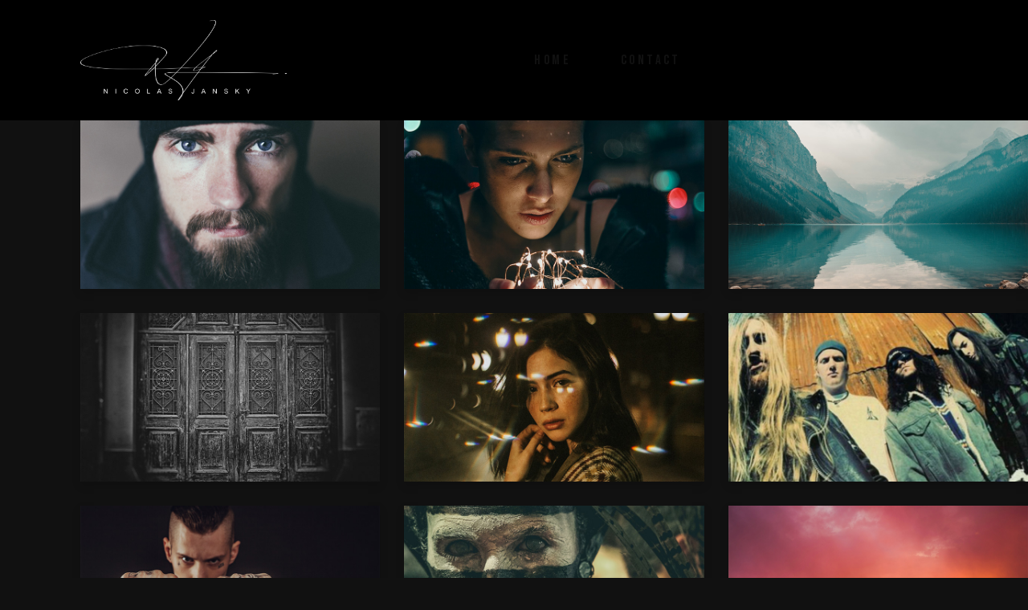

--- FILE ---
content_type: text/html; charset=UTF-8
request_url: https://nicolasjansky.com/portfolio/fade-in-hover/
body_size: 14625
content:
<!DOCTYPE html>
<html lang="de">
<head>
	<meta charset="UTF-8">
	<meta name="viewport" content="width=device-width, initial-scale=1, user-scalable=yes">
	<link rel="profile" href="https://gmpg.org/xfn/11">
	
	
	<title>Fade In Hover &#8211; Nicolas Jansky</title>
<meta name='robots' content='max-image-preview:large' />
<link rel='dns-prefetch' href='//fonts.googleapis.com' />
<link rel="alternate" type="application/rss+xml" title="Nicolas Jansky &raquo; Feed" href="https://nicolasjansky.com/feed/" />
<link rel="alternate" type="application/rss+xml" title="Nicolas Jansky &raquo; Kommentar-Feed" href="https://nicolasjansky.com/comments/feed/" />
<link rel="alternate" title="oEmbed (JSON)" type="application/json+oembed" href="https://nicolasjansky.com/wp-json/oembed/1.0/embed?url=https%3A%2F%2Fnicolasjansky.com%2Fportfolio%2Ffade-in-hover%2F" />
<link rel="alternate" title="oEmbed (XML)" type="text/xml+oembed" href="https://nicolasjansky.com/wp-json/oembed/1.0/embed?url=https%3A%2F%2Fnicolasjansky.com%2Fportfolio%2Ffade-in-hover%2F&#038;format=xml" />
<style id='wp-img-auto-sizes-contain-inline-css' type='text/css'>
img:is([sizes=auto i],[sizes^="auto," i]){contain-intrinsic-size:3000px 1500px}
/*# sourceURL=wp-img-auto-sizes-contain-inline-css */
</style>
<link rel='stylesheet' id='sbi_styles-css' href='https://nicolasjansky.com/wp-content/plugins/instagram-feed/css/sbi-styles.min.css?ver=6.1.3' type='text/css' media='all' />
<link rel='stylesheet' id='dripicons-css' href='https://nicolasjansky.com/wp-content/plugins/pelicula-core/inc/icons/dripicons/assets/css/dripicons.min.css?ver=6.9' type='text/css' media='all' />
<link rel='stylesheet' id='elegant-icons-css' href='https://nicolasjansky.com/wp-content/plugins/pelicula-core/inc/icons/elegant-icons/assets/css/elegant-icons.min.css?ver=6.9' type='text/css' media='all' />
<link rel='stylesheet' id='font-awesome-css' href='https://nicolasjansky.com/wp-content/plugins/pelicula-core/inc/icons/font-awesome/assets/css/all.min.css?ver=6.9' type='text/css' media='all' />
<link rel='stylesheet' id='ionicons-css' href='https://nicolasjansky.com/wp-content/plugins/pelicula-core/inc/icons/ionicons/assets/css/ionicons.min.css?ver=6.9' type='text/css' media='all' />
<link rel='stylesheet' id='linea-icons-css' href='https://nicolasjansky.com/wp-content/plugins/pelicula-core/inc/icons/linea-icons/assets/css/linea-icons.min.css?ver=6.9' type='text/css' media='all' />
<link rel='stylesheet' id='linear-icons-css' href='https://nicolasjansky.com/wp-content/plugins/pelicula-core/inc/icons/linear-icons/assets/css/linear-icons.min.css?ver=6.9' type='text/css' media='all' />
<link rel='stylesheet' id='material-icons-css' href='https://fonts.googleapis.com/icon?family=Material+Icons&#038;ver=6.9' type='text/css' media='all' />
<link rel='stylesheet' id='simple-line-icons-css' href='https://nicolasjansky.com/wp-content/plugins/pelicula-core/inc/icons/simple-line-icons/assets/css/simple-line-icons.min.css?ver=6.9' type='text/css' media='all' />
<style id='wp-emoji-styles-inline-css' type='text/css'>

	img.wp-smiley, img.emoji {
		display: inline !important;
		border: none !important;
		box-shadow: none !important;
		height: 1em !important;
		width: 1em !important;
		margin: 0 0.07em !important;
		vertical-align: -0.1em !important;
		background: none !important;
		padding: 0 !important;
	}
/*# sourceURL=wp-emoji-styles-inline-css */
</style>
<link rel='stylesheet' id='wp-block-library-css' href='https://nicolasjansky.com/wp-includes/css/dist/block-library/style.min.css?ver=6.9' type='text/css' media='all' />
<style id='global-styles-inline-css' type='text/css'>
:root{--wp--preset--aspect-ratio--square: 1;--wp--preset--aspect-ratio--4-3: 4/3;--wp--preset--aspect-ratio--3-4: 3/4;--wp--preset--aspect-ratio--3-2: 3/2;--wp--preset--aspect-ratio--2-3: 2/3;--wp--preset--aspect-ratio--16-9: 16/9;--wp--preset--aspect-ratio--9-16: 9/16;--wp--preset--color--black: #000000;--wp--preset--color--cyan-bluish-gray: #abb8c3;--wp--preset--color--white: #ffffff;--wp--preset--color--pale-pink: #f78da7;--wp--preset--color--vivid-red: #cf2e2e;--wp--preset--color--luminous-vivid-orange: #ff6900;--wp--preset--color--luminous-vivid-amber: #fcb900;--wp--preset--color--light-green-cyan: #7bdcb5;--wp--preset--color--vivid-green-cyan: #00d084;--wp--preset--color--pale-cyan-blue: #8ed1fc;--wp--preset--color--vivid-cyan-blue: #0693e3;--wp--preset--color--vivid-purple: #9b51e0;--wp--preset--gradient--vivid-cyan-blue-to-vivid-purple: linear-gradient(135deg,rgb(6,147,227) 0%,rgb(155,81,224) 100%);--wp--preset--gradient--light-green-cyan-to-vivid-green-cyan: linear-gradient(135deg,rgb(122,220,180) 0%,rgb(0,208,130) 100%);--wp--preset--gradient--luminous-vivid-amber-to-luminous-vivid-orange: linear-gradient(135deg,rgb(252,185,0) 0%,rgb(255,105,0) 100%);--wp--preset--gradient--luminous-vivid-orange-to-vivid-red: linear-gradient(135deg,rgb(255,105,0) 0%,rgb(207,46,46) 100%);--wp--preset--gradient--very-light-gray-to-cyan-bluish-gray: linear-gradient(135deg,rgb(238,238,238) 0%,rgb(169,184,195) 100%);--wp--preset--gradient--cool-to-warm-spectrum: linear-gradient(135deg,rgb(74,234,220) 0%,rgb(151,120,209) 20%,rgb(207,42,186) 40%,rgb(238,44,130) 60%,rgb(251,105,98) 80%,rgb(254,248,76) 100%);--wp--preset--gradient--blush-light-purple: linear-gradient(135deg,rgb(255,206,236) 0%,rgb(152,150,240) 100%);--wp--preset--gradient--blush-bordeaux: linear-gradient(135deg,rgb(254,205,165) 0%,rgb(254,45,45) 50%,rgb(107,0,62) 100%);--wp--preset--gradient--luminous-dusk: linear-gradient(135deg,rgb(255,203,112) 0%,rgb(199,81,192) 50%,rgb(65,88,208) 100%);--wp--preset--gradient--pale-ocean: linear-gradient(135deg,rgb(255,245,203) 0%,rgb(182,227,212) 50%,rgb(51,167,181) 100%);--wp--preset--gradient--electric-grass: linear-gradient(135deg,rgb(202,248,128) 0%,rgb(113,206,126) 100%);--wp--preset--gradient--midnight: linear-gradient(135deg,rgb(2,3,129) 0%,rgb(40,116,252) 100%);--wp--preset--font-size--small: 13px;--wp--preset--font-size--medium: 20px;--wp--preset--font-size--large: 36px;--wp--preset--font-size--x-large: 42px;--wp--preset--spacing--20: 0.44rem;--wp--preset--spacing--30: 0.67rem;--wp--preset--spacing--40: 1rem;--wp--preset--spacing--50: 1.5rem;--wp--preset--spacing--60: 2.25rem;--wp--preset--spacing--70: 3.38rem;--wp--preset--spacing--80: 5.06rem;--wp--preset--shadow--natural: 6px 6px 9px rgba(0, 0, 0, 0.2);--wp--preset--shadow--deep: 12px 12px 50px rgba(0, 0, 0, 0.4);--wp--preset--shadow--sharp: 6px 6px 0px rgba(0, 0, 0, 0.2);--wp--preset--shadow--outlined: 6px 6px 0px -3px rgb(255, 255, 255), 6px 6px rgb(0, 0, 0);--wp--preset--shadow--crisp: 6px 6px 0px rgb(0, 0, 0);}:where(.is-layout-flex){gap: 0.5em;}:where(.is-layout-grid){gap: 0.5em;}body .is-layout-flex{display: flex;}.is-layout-flex{flex-wrap: wrap;align-items: center;}.is-layout-flex > :is(*, div){margin: 0;}body .is-layout-grid{display: grid;}.is-layout-grid > :is(*, div){margin: 0;}:where(.wp-block-columns.is-layout-flex){gap: 2em;}:where(.wp-block-columns.is-layout-grid){gap: 2em;}:where(.wp-block-post-template.is-layout-flex){gap: 1.25em;}:where(.wp-block-post-template.is-layout-grid){gap: 1.25em;}.has-black-color{color: var(--wp--preset--color--black) !important;}.has-cyan-bluish-gray-color{color: var(--wp--preset--color--cyan-bluish-gray) !important;}.has-white-color{color: var(--wp--preset--color--white) !important;}.has-pale-pink-color{color: var(--wp--preset--color--pale-pink) !important;}.has-vivid-red-color{color: var(--wp--preset--color--vivid-red) !important;}.has-luminous-vivid-orange-color{color: var(--wp--preset--color--luminous-vivid-orange) !important;}.has-luminous-vivid-amber-color{color: var(--wp--preset--color--luminous-vivid-amber) !important;}.has-light-green-cyan-color{color: var(--wp--preset--color--light-green-cyan) !important;}.has-vivid-green-cyan-color{color: var(--wp--preset--color--vivid-green-cyan) !important;}.has-pale-cyan-blue-color{color: var(--wp--preset--color--pale-cyan-blue) !important;}.has-vivid-cyan-blue-color{color: var(--wp--preset--color--vivid-cyan-blue) !important;}.has-vivid-purple-color{color: var(--wp--preset--color--vivid-purple) !important;}.has-black-background-color{background-color: var(--wp--preset--color--black) !important;}.has-cyan-bluish-gray-background-color{background-color: var(--wp--preset--color--cyan-bluish-gray) !important;}.has-white-background-color{background-color: var(--wp--preset--color--white) !important;}.has-pale-pink-background-color{background-color: var(--wp--preset--color--pale-pink) !important;}.has-vivid-red-background-color{background-color: var(--wp--preset--color--vivid-red) !important;}.has-luminous-vivid-orange-background-color{background-color: var(--wp--preset--color--luminous-vivid-orange) !important;}.has-luminous-vivid-amber-background-color{background-color: var(--wp--preset--color--luminous-vivid-amber) !important;}.has-light-green-cyan-background-color{background-color: var(--wp--preset--color--light-green-cyan) !important;}.has-vivid-green-cyan-background-color{background-color: var(--wp--preset--color--vivid-green-cyan) !important;}.has-pale-cyan-blue-background-color{background-color: var(--wp--preset--color--pale-cyan-blue) !important;}.has-vivid-cyan-blue-background-color{background-color: var(--wp--preset--color--vivid-cyan-blue) !important;}.has-vivid-purple-background-color{background-color: var(--wp--preset--color--vivid-purple) !important;}.has-black-border-color{border-color: var(--wp--preset--color--black) !important;}.has-cyan-bluish-gray-border-color{border-color: var(--wp--preset--color--cyan-bluish-gray) !important;}.has-white-border-color{border-color: var(--wp--preset--color--white) !important;}.has-pale-pink-border-color{border-color: var(--wp--preset--color--pale-pink) !important;}.has-vivid-red-border-color{border-color: var(--wp--preset--color--vivid-red) !important;}.has-luminous-vivid-orange-border-color{border-color: var(--wp--preset--color--luminous-vivid-orange) !important;}.has-luminous-vivid-amber-border-color{border-color: var(--wp--preset--color--luminous-vivid-amber) !important;}.has-light-green-cyan-border-color{border-color: var(--wp--preset--color--light-green-cyan) !important;}.has-vivid-green-cyan-border-color{border-color: var(--wp--preset--color--vivid-green-cyan) !important;}.has-pale-cyan-blue-border-color{border-color: var(--wp--preset--color--pale-cyan-blue) !important;}.has-vivid-cyan-blue-border-color{border-color: var(--wp--preset--color--vivid-cyan-blue) !important;}.has-vivid-purple-border-color{border-color: var(--wp--preset--color--vivid-purple) !important;}.has-vivid-cyan-blue-to-vivid-purple-gradient-background{background: var(--wp--preset--gradient--vivid-cyan-blue-to-vivid-purple) !important;}.has-light-green-cyan-to-vivid-green-cyan-gradient-background{background: var(--wp--preset--gradient--light-green-cyan-to-vivid-green-cyan) !important;}.has-luminous-vivid-amber-to-luminous-vivid-orange-gradient-background{background: var(--wp--preset--gradient--luminous-vivid-amber-to-luminous-vivid-orange) !important;}.has-luminous-vivid-orange-to-vivid-red-gradient-background{background: var(--wp--preset--gradient--luminous-vivid-orange-to-vivid-red) !important;}.has-very-light-gray-to-cyan-bluish-gray-gradient-background{background: var(--wp--preset--gradient--very-light-gray-to-cyan-bluish-gray) !important;}.has-cool-to-warm-spectrum-gradient-background{background: var(--wp--preset--gradient--cool-to-warm-spectrum) !important;}.has-blush-light-purple-gradient-background{background: var(--wp--preset--gradient--blush-light-purple) !important;}.has-blush-bordeaux-gradient-background{background: var(--wp--preset--gradient--blush-bordeaux) !important;}.has-luminous-dusk-gradient-background{background: var(--wp--preset--gradient--luminous-dusk) !important;}.has-pale-ocean-gradient-background{background: var(--wp--preset--gradient--pale-ocean) !important;}.has-electric-grass-gradient-background{background: var(--wp--preset--gradient--electric-grass) !important;}.has-midnight-gradient-background{background: var(--wp--preset--gradient--midnight) !important;}.has-small-font-size{font-size: var(--wp--preset--font-size--small) !important;}.has-medium-font-size{font-size: var(--wp--preset--font-size--medium) !important;}.has-large-font-size{font-size: var(--wp--preset--font-size--large) !important;}.has-x-large-font-size{font-size: var(--wp--preset--font-size--x-large) !important;}
/*# sourceURL=global-styles-inline-css */
</style>

<style id='classic-theme-styles-inline-css' type='text/css'>
/*! This file is auto-generated */
.wp-block-button__link{color:#fff;background-color:#32373c;border-radius:9999px;box-shadow:none;text-decoration:none;padding:calc(.667em + 2px) calc(1.333em + 2px);font-size:1.125em}.wp-block-file__button{background:#32373c;color:#fff;text-decoration:none}
/*# sourceURL=/wp-includes/css/classic-themes.min.css */
</style>
<link rel='stylesheet' id='contact-form-7-css' href='https://nicolasjansky.com/wp-content/plugins/contact-form-7/includes/css/styles.css?ver=5.7.6' type='text/css' media='all' />
<link rel='stylesheet' id='swiper-css' href='https://nicolasjansky.com/wp-content/plugins/elementor/assets/lib/swiper/v8/css/swiper.min.css?ver=8.4.5' type='text/css' media='all' />
<link rel='stylesheet' id='qi-addons-for-elementor-grid-style-css' href='https://nicolasjansky.com/wp-content/plugins/qi-addons-for-elementor/assets/css/grid.min.css?ver=6.9' type='text/css' media='all' />
<link rel='stylesheet' id='qi-addons-for-elementor-helper-parts-style-css' href='https://nicolasjansky.com/wp-content/plugins/qi-addons-for-elementor/assets/css/helper-parts.min.css?ver=6.9' type='text/css' media='all' />
<link rel='stylesheet' id='qi-addons-for-elementor-style-css' href='https://nicolasjansky.com/wp-content/plugins/qi-addons-for-elementor/assets/css/main.min.css?ver=6.9' type='text/css' media='all' />
<link rel='stylesheet' id='select2-css' href='https://nicolasjansky.com/wp-content/plugins/qode-framework/inc/common/assets/plugins/select2/select2.min.css?ver=6.9' type='text/css' media='all' />
<link rel='stylesheet' id='pelicula-core-dashboard-style-css' href='https://nicolasjansky.com/wp-content/plugins/pelicula-core/inc/core-dashboard/assets/css/core-dashboard.min.css?ver=6.9' type='text/css' media='all' />
<link rel='stylesheet' id='perfect-scrollbar-css' href='https://nicolasjansky.com/wp-content/plugins/pelicula-core/assets/plugins/perfect-scrollbar/perfect-scrollbar.css?ver=6.9' type='text/css' media='all' />
<link rel='stylesheet' id='pelicula-main-css' href='https://nicolasjansky.com/wp-content/themes/pelicula/assets/css/main.min.css?ver=6.9' type='text/css' media='all' />
<link rel='stylesheet' id='pelicula-core-style-css' href='https://nicolasjansky.com/wp-content/plugins/pelicula-core/assets/css/pelicula-core.min.css?ver=6.9' type='text/css' media='all' />
<link rel='stylesheet' id='pelicula-child-style-css' href='https://nicolasjansky.com/wp-content/themes/pelicula-child/style.css?ver=6.9' type='text/css' media='all' />
<link rel='stylesheet' id='magnific-popup-css' href='https://nicolasjansky.com/wp-content/themes/pelicula/assets/plugins/magnific-popup/magnific-popup.css?ver=6.9' type='text/css' media='all' />
<link rel='stylesheet' id='pelicula-google-fonts-css' href='https://fonts.googleapis.com/css?family=Open+Sans%3A300%2C400%2C500%2C600%7CBebas+Neue%3A300%2C400%2C500%2C600&#038;subset=latin-ext&#038;ver=1.0.0' type='text/css' media='all' />
<link rel='stylesheet' id='pelicula-style-css' href='https://nicolasjansky.com/wp-content/themes/pelicula/style.css?ver=6.9' type='text/css' media='all' />
<style id='pelicula-style-inline-css' type='text/css'>
#qodef-page-footer-top-area { background-color: #000000;}#qodef-page-footer-bottom-area { background-color: #000000;border-top-color: rgba(255,255,255,0.1);border-top-width: 2px;}#qodef-page-inner { padding: 50px 100px 82px;}@media only screen and (max-width: 1024px) { #qodef-page-inner { padding: 50px 30px;}}#qodef-page-spinner .qodef-m-inner { background-color: #000000;color: #ffffff;}.qodef-page-title { height: 250px;background-image: url(https://nicolasjansky.com/wp-content/uploads/2020/03/title-image-1.jpg);}.qodef-header--standard #qodef-page-header { height: 150px;}.qodef-header--standard #qodef-page-header-inner { padding-left: 100px;padding-right: 100px;}@media only screen and (max-width: 1024px){h1 { font-size: 62px;line-height: 62px;}h2 { font-size: 60px;line-height: 60px;}h4 { font-size: 27px;line-height: 27px;}}@media only screen and (max-width: 768px){h1 { font-size: 58px;line-height: 58px;}h5 { font-size: 22px;line-height: 23px;}}@media only screen and (max-width: 680px){h1 { font-size: 52px;line-height: 50px;}h2 { font-size: 45px;line-height: 43px;}h3 { font-size: 32px;line-height: 34px;}h4 { font-size: 30px;line-height: 28px;}}
/*# sourceURL=pelicula-style-inline-css */
</style>
<link rel='stylesheet' id='pelicula-core-elementor-css' href='https://nicolasjansky.com/wp-content/plugins/pelicula-core/inc/plugins/elementor/assets/css/elementor.min.css?ver=6.9' type='text/css' media='all' />
<link rel='stylesheet' id='elementor-icons-css' href='https://nicolasjansky.com/wp-content/plugins/elementor/assets/lib/eicons/css/elementor-icons.min.css?ver=5.18.0' type='text/css' media='all' />
<link rel='stylesheet' id='elementor-frontend-css' href='https://nicolasjansky.com/wp-content/plugins/elementor/assets/css/frontend-lite.min.css?ver=3.12.2' type='text/css' media='all' />
<link rel='stylesheet' id='elementor-post-20-css' href='https://nicolasjansky.com/wp-content/uploads/elementor/css/post-20.css?ver=1682404625' type='text/css' media='all' />
<link rel='stylesheet' id='elementor-global-css' href='https://nicolasjansky.com/wp-content/uploads/elementor/css/global.css?ver=1682404626' type='text/css' media='all' />
<link rel='stylesheet' id='elementor-post-2446-css' href='https://nicolasjansky.com/wp-content/uploads/elementor/css/post-2446.css?ver=1689867717' type='text/css' media='all' />
<link rel='stylesheet' id='google-fonts-1-css' href='https://fonts.googleapis.com/css?family=Roboto%3A100%2C100italic%2C200%2C200italic%2C300%2C300italic%2C400%2C400italic%2C500%2C500italic%2C600%2C600italic%2C700%2C700italic%2C800%2C800italic%2C900%2C900italic%7CRoboto+Slab%3A100%2C100italic%2C200%2C200italic%2C300%2C300italic%2C400%2C400italic%2C500%2C500italic%2C600%2C600italic%2C700%2C700italic%2C800%2C800italic%2C900%2C900italic&#038;display=swap&#038;ver=6.9' type='text/css' media='all' />
<link rel="preconnect" href="https://fonts.gstatic.com/" crossorigin><script type="text/javascript" src="https://nicolasjansky.com/wp-includes/js/jquery/jquery.min.js?ver=3.7.1" id="jquery-core-js"></script>
<script type="text/javascript" src="https://nicolasjansky.com/wp-includes/js/jquery/jquery-migrate.min.js?ver=3.4.1" id="jquery-migrate-js"></script>
<link rel="https://api.w.org/" href="https://nicolasjansky.com/wp-json/" /><link rel="alternate" title="JSON" type="application/json" href="https://nicolasjansky.com/wp-json/wp/v2/pages/2446" /><link rel="EditURI" type="application/rsd+xml" title="RSD" href="https://nicolasjansky.com/xmlrpc.php?rsd" />
<meta name="generator" content="WordPress 6.9" />
<link rel="canonical" href="https://nicolasjansky.com/portfolio/fade-in-hover/" />
<link rel='shortlink' href='https://nicolasjansky.com/?p=2446' />
<meta name="cdp-version" content="1.3.9" /><!-- start Simple Custom CSS and JS -->
<script type="text/javascript">
document.addEventListener('DOMContentLoaded', function() {
  var imageElement = document.querySelector('#media_image-4 > a > img');
  var aHrefElement = document.querySelector("#media_image-4 > a");
  
  if (imageElement) {
    imageElement.src = 'https://nicolasjansky.com/wp-content/uploads/2023/04/Nicolas-Jansky-Logo.jpg';
  }
	
  if (aHrefElement) {
    aHrefElement.href = 'https://nicolasjansky.com';
  }

});


</script>
<!-- end Simple Custom CSS and JS -->
<!-- start Simple Custom CSS and JS -->
<style type="text/css">
#qodef-page-content > div > div > div > section.qodef-parallax--custom.elementor-section.elementor-top-section.elementor-element.elementor-element-ef00c70.elementor-section-full_width.elementor-section-height-full.elementor-section-items-bottom.elementor-section-content-bottom.qodef-elementor-content-grid.elementor-section-height-default.qodef-parallax.qodef--parallax-row > div.elementor-container.elementor-column-gap-no > div > div > div > div > p,
#qodef-page-content > div > div > div > section.qodef-parallax--custom.elementor-section.elementor-top-section.elementor-element.elementor-element-2e0f1f1.elementor-section-full_width.elementor-section-height-full.elementor-section-items-bottom.elementor-section-content-bottom.qodef-elementor-content-grid.elementor-section-height-default.qodef-parallax.qodef--parallax-row > div.elementor-container.elementor-column-gap-no > div > div > div > div > p,
#qodef-page-content > div > div > div > section.qodef-parallax--custom.elementor-section.elementor-top-section.elementor-element.elementor-element-257ebbd.elementor-section-full_width.elementor-section-height-full.elementor-section-items-bottom.elementor-section-content-bottom.qodef-elementor-content-grid.elementor-section-height-default.qodef-parallax.qodef--parallax-row > div.elementor-container.elementor-column-gap-no > div > div > div > div > p,
#qodef-page-content > div > div > div > section.qodef-parallax--custom.elementor-section.elementor-top-section.elementor-element.elementor-element-6815c9b.elementor-section-full_width.elementor-section-height-full.elementor-section-items-bottom.elementor-section-content-bottom.qodef-elementor-content-grid.elementor-section-height-default.qodef-parallax.qodef--parallax-row > div.elementor-container.elementor-column-gap-no > div > div > div > div > p
{
	display: inline;
}

body {
	background-color: #111;
}

#qodef-page-content div.qodef-parallax-img-holder > div > img {
	width: 100%;
}

#media_image-4 > a > img {
	width: 200px;
}

#about-text {
	color: #aaa !important;
}

#qodef-page-outer > div.qodef-page-title.qodef-m.qodef-title--standard.qodef-alignment--center.qodef-vertical-alignment--header-bottom.qodef--has-image {
	display: none;
}

#qodef-page-inner {
	padding-top: 0px;
	padding-bottom: 0px;
}

#pelicula_core_side_area_opener-2 {
	display: none;
}

#qodef-page-content > div > div > div > section.elementor-section.elementor-top-section.elementor-element.elementor-element-780ebf3f.elementor-section-full_width.qodef-elementor-content-grid.elementor-section-height-default.elementor-section-height-default > div > div.elementor-column.elementor-col-50.elementor-top-column.elementor-element.elementor-element-7be2bd29 > div > section > div > div.elementor-column.elementor-col-50.elementor-inner-column.elementor-element.elementor-element-8efd3bb > div > div > div,
#qodef-page-content > div > div > div > section.elementor-section.elementor-top-section.elementor-element.elementor-element-780ebf3f.elementor-section-full_width.qodef-elementor-content-grid.elementor-section-height-default.elementor-section-height-default > div > div.elementor-column.elementor-col-50.elementor-top-column.elementor-element.elementor-element-7be2bd29 > div > section > div > div.elementor-column.elementor-col-50.elementor-inner-column.elementor-element.elementor-element-3a4898a > div > div > div,
#qodef-page-content > div > div > div > section.elementor-section.elementor-top-section.elementor-element.elementor-element-780ebf3f.elementor-section-full_width.qodef-elementor-content-grid.elementor-section-height-default.elementor-section-height-default > div > div.elementor-column.elementor-col-50.elementor-top-column.elementor-element.elementor-element-4b7d6e2c > div > div.elementor-element.elementor-element-8b329df.elementor-widget.elementor-widget-text-editor > div
{
    text-align: center;
    color: #ccc;
}

#qodef-page-content > div > div > div > section.elementor-section.elementor-top-section.elementor-element.elementor-element-780ebf3f.elementor-section-full_width.qodef-elementor-content-grid.elementor-section-height-default.elementor-section-height-default > div > div.elementor-column.elementor-col-50.elementor-top-column.elementor-element.elementor-element-7be2bd29 > div > section > div > div.elementor-column.elementor-col-50.elementor-inner-column.elementor-element.elementor-element-8efd3bb > div > div > div p,
#qodef-page-content > div > div > div > section.elementor-section.elementor-top-section.elementor-element.elementor-element-780ebf3f.elementor-section-full_width.qodef-elementor-content-grid.elementor-section-height-default.elementor-section-height-default > div > div.elementor-column.elementor-col-50.elementor-top-column.elementor-element.elementor-element-7be2bd29 > div > section > div > div.elementor-column.elementor-col-50.elementor-inner-column.elementor-element.elementor-element-3a4898a > div > div > div p,
#qodef-page-content > div > div > div > section.elementor-section.elementor-top-section.elementor-element.elementor-element-780ebf3f.elementor-section-full_width.qodef-elementor-content-grid.elementor-section-height-default.elementor-section-height-default > div > div.elementor-column.elementor-col-50.elementor-top-column.elementor-element.elementor-element-4b7d6e2c > div > div.elementor-element.elementor-element-8b329df.elementor-widget.elementor-widget-text-editor > div p {
	margin: 0;
}

#qodef-page-content > div > div > div > section.elementor-section.elementor-top-section.elementor-element.elementor-element-780ebf3f.elementor-section-full_width.qodef-elementor-content-grid.elementor-section-height-default.elementor-section-height-default > div > div.elementor-column.elementor-col-50.elementor-top-column.elementor-element.elementor-element-4b7d6e2c > div > div.elementor-element.elementor-element-8b329df.elementor-widget.elementor-widget-text-editor > div {
	margin-top: 10px;
}

.elementor-section-full_width {
    position: relative;
    width: 100vw;
    left: calc(-50vw + 50%);
}

textarea, input, input[type=email], input[type=number], input[type=password], input[type=tel], input[type=text], input[type=url], textarea {
	font-family: 'BEBAS NEUE', sans-serif;
}

/*
.qodef-video-button {
    position: absolute;
    top: 50%;
    left: 50%;
    transform: translate(-50%, -50%);
}

#qodef-page-content a > span > span {
    position: relative;
    transform: translate(100%, -20%);
}
*/

@media (max-width: 767px) {
	#qodef-page-content div > div > div > div > div > p > span > span, 
	#qodef-page-content > div > div > div > section.qodef-parallax--custom.elementor-section.elementor-top-section.elementor-element.elementor-element-36acb35.elementor-section-full_width.elementor-section-height-full.elementor-section-items-bottom.elementor-section-content-bottom.qodef-elementor-content-grid.elementor-section-height-default.qodef-parallax.qodef--parallax-row > div.elementor-container.elementor-column-gap-no > div > div > div > div > h6 > span > span,
	#qodef-page-content > div > div > div > section.qodef-parallax--custom.elementor-section.elementor-top-section.elementor-element.elementor-element-4796da8.elementor-section-full_width.elementor-section-height-full.elementor-section-items-bottom.elementor-section-content-bottom.qodef-elementor-content-grid.elementor-section-height-default.qodef-parallax.qodef--parallax-row > div.elementor-container.elementor-column-gap-no > div > div > div > div > h2 > span {
		font-size: 35px !important;
	}
	.qodef-logo-text-inner {
		font-size: 35px;
	}
}

#qodef-page-content > div > div > div > section.elementor-section.elementor-top-section.elementor-element.elementor-element-780ebf3f.elementor-section-full_width.qodef-elementor-content-grid.elementor-section-height-default.elementor-section-height-default > div > div.elementor-column.elementor-col-50.elementor-top-column.elementor-element.elementor-element-7be2bd29 > div > section > div {
	max-width: 420px;
}

section.qodef-elementor-content-grid>.elementor-container {
    width: 100%;
}

textarea, input, input[type=email], input[type=number], input[type=password], input[type=tel], input[type=text], input[type=url], textarea {
	color: black;
	background-color: white;
}

input[type=email]:focus, input[type=number]:focus, input[type=password]:focus, input[type=tel]:focus, input[type=text]:focus, input[type=url]:focus, textarea:focus {
	color: black;
	background-color: white;
}

.elementor-element-be8613c {
	background-color: white;
}

.elementor-container.elementor-column-gap-no .elementor-col-100.elementor-top-column .elementor-widget-wrap.elementor-element-populated .elementor-widget-container {
	margin-left: 100px !important;
}

.qodef-video-button .qodef-m-play span {
    margin-bottom: 30px;
    margin-left: -50px;
}

#qodef-page-content > div > div > div > section.elementor-section.elementor-top-section.elementor-element.elementor-element-da0171e.elementor-section-full_width.elementor-section-height-default.elementor-section-height-default.qodef-elementor-content-no {
	display: none; /* hide first section */
}

h2.qodef-m-title.qodef--appear {
    font-size: 33px;
}

#about-text {
	font-size: 16px;
}

#qodef-page-content > div > div > div > section.qodef-parallax--custom.elementor-section.elementor-top-section.elementor-element.elementor-element-e83a0d1.elementor-section-full_width.qodef-elementor-content-grid.elementor-section-height-default.elementor-section-height-default.qodef-parallax.qodef--parallax-row > div.elementor-container.elementor-column-gap-no > div > div > section > div > div.elementor-column.elementor-col-50.elementor-inner-column.elementor-element.elementor-element-048095b > div > div > div {
	padding-right: 30px;
}

#qodef-page-content > div > div > div > section.elementor-section.elementor-top-section.elementor-element.elementor-element-a4597fa.elementor-section-full_width.qodef-elementor-content-grid.elementor-section-height-default.elementor-section-height-default {
	display: none;
}

ol, ul {
    margin: 1.5em 0 0;
}

.elementor-element-f0c07ac span {
    font-size: 50px;
}

@media only screen and (min-width: 1441px) {
	.qodef-content-grid-1300 section.qodef-elementor-content-grid>.elementor-container {
		width: unset; 
		max-width: unset; 
	}
}

@media (max-width: 767px) {
	.elementor-container.elementor-column-gap-no .elementor-col-100.elementor-top-column .elementor-widget-wrap.elementor-element-populated .elementor-widget-container {
		margin-left: 100px !important;
		margin: 0 auto !important;
		position: absolute;
		left: 50%;
		transform: translateX(-50%);
		bottom: -100px;
		width: 80%;
	}
	
	#qodef-page-content > div > div > div > section.qodef-parallax--custom.elementor-section.elementor-top-section.elementor-element.elementor-element-e83a0d1.elementor-section-full_width.qodef-elementor-content-grid.elementor-section-height-default.elementor-section-height-default.qodef-parallax.qodef--parallax-row > div.elementor-container.elementor-column-gap-no > div > div > section > div > div.elementor-column.elementor-col-50.elementor-inner-column.elementor-element.elementor-element-048095b > div > div.elementor-element.elementor-element-8764e14.elementor-widget.elementor-widget-pelicula_core_section_title > div > div {
		display: none;
	}
	
	.qodef-video-button .qodef-m-play span {
    	margin-left: unset;
	}
	
	.qodef-parallax-bg-image-holder {
    	background-position: center !important;
	}
	
	#qodef-page-content > div > div > div > section.elementor-section.elementor-top-section.elementor-element.elementor-element-c372683.elementor-section-full_width.elementor-section-height-default.elementor-section-height-default.qodef-elementor-content-no > div > div > div > div {
		margin-top: 180px;
	}
	
	#qodef-page-content > div > div > div > section.qodef-parallax--custom.elementor-section.elementor-top-section.elementor-element.elementor-element-e83a0d1.elementor-section-full_width.qodef-elementor-content-grid.elementor-section-height-default.elementor-section-height-default.qodef-parallax.qodef--parallax-row > div.elementor-container.elementor-column-gap-no > div > div > section {
		margin-top: 350px;
	}
	
	.elementor-element-5a1c547 {
		display: none;
	}
	
	span.qodef-m-title-word.qodef--appear {
    	font-size: 35px;
    	line-height: 35px;
	}
	
	h1.qodef-m-title.qodef--appear {
		font-size: 35px;
		line-height: 32px;
	}
	
	#rev_slider_2_1_forcefullwidth {
		min-height: 300px;
	}
	
	#about-text > p:nth-child(4) {
	    margin-bottom: 45px;
	}
}

@media (max-width: 450px) {
	.elementor-element-048095b {
		margin-top: 100px;
	}
}

@media (max-width: 370px) {
	.elementor-element-048095b {
		margin-top: 200px;
	}
}

@media (max-width: 320px) {
	.elementor-element-048095b {
		margin-top: 300px;
	}
}

@media (max-width: 293px) {
	.elementor-element-048095b {
		margin-top: 400px;
	}
}

a {
	cursor: pointer;
}

/* making header transparent & sticky // desktop && mobile */

.qodef-header--sticky-display .qodef-header-sticky {
    background: transparent;
}

.qodef-opener-icon.qodef-source--predefined .qodef-m-lines {
    color: white;
}

#qodef-page-mobile-header {
    background-color: transparent;
}

#qodef-page-mobile-header-inner > a.qodef-mobile-header-opener > svg > path {
	fill: white;
}

@media only screen and (min-width: 1025px) {
	#qodef-page-header {
		background-color: #000;
	}
}</style>
<!-- end Simple Custom CSS and JS -->
<!-- start Simple Custom CSS and JS -->
<style type="text/css">
#wp-block-themeisle-blocks-advanced-column-09847c7b > p:nth-child(7), #wp-block-themeisle-blocks-advanced-column-09847c7b > p:nth-child(13) {
	margin-bottom: 40px;
}

#wp-block-themeisle-blocks-form-f9b364b5 .wp-block-button .wp-block-button__link:not(:hover) {
    color: #999;
}

#wp-block-themeisle-blocks-advanced-columns-5d630746 {
	display: none;
}</style>
<!-- end Simple Custom CSS and JS -->
<meta name="generator" content="Elementor 3.12.2; features: e_dom_optimization, e_optimized_assets_loading, e_optimized_css_loading, a11y_improvements, additional_custom_breakpoints; settings: css_print_method-external, google_font-enabled, font_display-swap">
<meta name="generator" content="Powered by Slider Revolution 6.6.11 - responsive, Mobile-Friendly Slider Plugin for WordPress with comfortable drag and drop interface." />
<link rel="icon" href="https://nicolasjansky.com/wp-content/uploads/2023/04/cropped-FAVICON-32x32.png" sizes="32x32" />
<link rel="icon" href="https://nicolasjansky.com/wp-content/uploads/2023/04/cropped-FAVICON-192x192.png" sizes="192x192" />
<link rel="apple-touch-icon" href="https://nicolasjansky.com/wp-content/uploads/2023/04/cropped-FAVICON-180x180.png" />
<meta name="msapplication-TileImage" content="https://nicolasjansky.com/wp-content/uploads/2023/04/cropped-FAVICON-270x270.png" />
<script>function setREVStartSize(e){
			//window.requestAnimationFrame(function() {
				window.RSIW = window.RSIW===undefined ? window.innerWidth : window.RSIW;
				window.RSIH = window.RSIH===undefined ? window.innerHeight : window.RSIH;
				try {
					var pw = document.getElementById(e.c).parentNode.offsetWidth,
						newh;
					pw = pw===0 || isNaN(pw) || (e.l=="fullwidth" || e.layout=="fullwidth") ? window.RSIW : pw;
					e.tabw = e.tabw===undefined ? 0 : parseInt(e.tabw);
					e.thumbw = e.thumbw===undefined ? 0 : parseInt(e.thumbw);
					e.tabh = e.tabh===undefined ? 0 : parseInt(e.tabh);
					e.thumbh = e.thumbh===undefined ? 0 : parseInt(e.thumbh);
					e.tabhide = e.tabhide===undefined ? 0 : parseInt(e.tabhide);
					e.thumbhide = e.thumbhide===undefined ? 0 : parseInt(e.thumbhide);
					e.mh = e.mh===undefined || e.mh=="" || e.mh==="auto" ? 0 : parseInt(e.mh,0);
					if(e.layout==="fullscreen" || e.l==="fullscreen")
						newh = Math.max(e.mh,window.RSIH);
					else{
						e.gw = Array.isArray(e.gw) ? e.gw : [e.gw];
						for (var i in e.rl) if (e.gw[i]===undefined || e.gw[i]===0) e.gw[i] = e.gw[i-1];
						e.gh = e.el===undefined || e.el==="" || (Array.isArray(e.el) && e.el.length==0)? e.gh : e.el;
						e.gh = Array.isArray(e.gh) ? e.gh : [e.gh];
						for (var i in e.rl) if (e.gh[i]===undefined || e.gh[i]===0) e.gh[i] = e.gh[i-1];
											
						var nl = new Array(e.rl.length),
							ix = 0,
							sl;
						e.tabw = e.tabhide>=pw ? 0 : e.tabw;
						e.thumbw = e.thumbhide>=pw ? 0 : e.thumbw;
						e.tabh = e.tabhide>=pw ? 0 : e.tabh;
						e.thumbh = e.thumbhide>=pw ? 0 : e.thumbh;
						for (var i in e.rl) nl[i] = e.rl[i]<window.RSIW ? 0 : e.rl[i];
						sl = nl[0];
						for (var i in nl) if (sl>nl[i] && nl[i]>0) { sl = nl[i]; ix=i;}
						var m = pw>(e.gw[ix]+e.tabw+e.thumbw) ? 1 : (pw-(e.tabw+e.thumbw)) / (e.gw[ix]);
						newh =  (e.gh[ix] * m) + (e.tabh + e.thumbh);
					}
					var el = document.getElementById(e.c);
					if (el!==null && el) el.style.height = newh+"px";
					el = document.getElementById(e.c+"_wrapper");
					if (el!==null && el) {
						el.style.height = newh+"px";
						el.style.display = "block";
					}
				} catch(e){
					console.log("Failure at Presize of Slider:" + e)
				}
			//});
		  };</script>
<link rel='stylesheet' id='rs-plugin-settings-css' href='https://nicolasjansky.com/wp-content/plugins/revslider/public/assets/css/rs6.css?ver=6.6.11' type='text/css' media='all' />
<style id='rs-plugin-settings-inline-css' type='text/css'>
#rs-demo-id {}
/*# sourceURL=rs-plugin-settings-inline-css */
</style>
</head>
<body class="wp-singular page-template page-template-page-full-width page-template-page-full-width-php page page-id-2446 page-child parent-pageid-1629 wp-custom-logo wp-theme-pelicula wp-child-theme-pelicula-child qode-framework-1.2.1 qodef-qi--no-touch qi-addons-for-elementor-1.5.9 qodef-age-verification--opened qodef-back-to-top--enabled  qodef-content-grid-1300 qodef-header--standard qodef-header-appearance--none qodef-mobile-header--standard qodef-mobile-header-appearance--sticky qodef-drop-down-second--full-width qodef-drop-down-second--default pelicula-core-1.2 pelicula-child-child-1.0.1 pelicula-1.5 qodef-header-standard--center qodef-search--fullscreen elementor-default elementor-kit-20 elementor-page elementor-page-2446" itemscope itemtype="https://schema.org/WebPage">
		<div id="qodef-page-wrapper" class="">
		<header id="qodef-page-header">
		<div id="qodef-page-header-inner" >
		<a itemprop="url" class="qodef-header-logo-link qodef-height--set " href="https://nicolasjansky.com/" style="height:100px;;" rel="home">
	<img width="6357" height="2470" src="https://nicolasjansky.com/wp-content/uploads/2023/07/signature-2-white.png" class="qodef-header-logo-image qodef--main" alt="logo main" /><img width="6495" height="2527" src="https://nicolasjansky.com/wp-content/uploads/2023/07/signature-2-black.png" class="qodef-header-logo-image qodef--dark" alt="logo dark" /><img width="6357" height="2470" src="https://nicolasjansky.com/wp-content/uploads/2023/07/signature-2-white.png" class="qodef-header-logo-image qodef--light" alt="logo light" /></a>	<nav class="qodef-header-navigation" role="navigation" aria-label="Top Menu">
		<ul id="menu-main-menu-1" class="menu"><li class="menu-item menu-item-type-post_type menu-item-object-page menu-item-home menu-item-3377"><a href="https://nicolasjansky.com/"><span class="qodef-menu-item-text">HOME</span></a></li>
<li class="menu-item menu-item-type-post_type menu-item-object-page menu-item-3390"><a href="https://nicolasjansky.com/contact/"><span class="qodef-menu-item-text">CONTACT</span></a></li>
</ul>	</nav>
	<div class="qodef-widget-holder">
		<div id="pelicula_core_side_area_opener-2" class="widget widget_pelicula_core_side_area_opener qodef-header-widget-area-one" data-area="header-widget-one"><a href="javascript:void(0)"  class="qodef-opener-icon qodef-m qodef-source--predefined qodef-side-area-opener" style="margin: 0 8px 0 0" >
	<span class="qodef-m-icon qodef--open">
		<span class="qodef-m-lines"><span class="qodef-m-line qodef--1"></span><span class="qodef-m-line qodef--2"></span></span>	</span>
		</a></div>	</div>
	</div>
	</header><header id="qodef-page-mobile-header">
		<div id="qodef-page-mobile-header-inner">
		<a itemprop="url" class="qodef-mobile-header-logo-link " href="https://nicolasjansky.com/" style="height:100px;" rel="home">
	<img width="6357" height="2470" src="https://nicolasjansky.com/wp-content/uploads/2023/07/signature-2-white.png" class="qodef-header-logo-image qodef--main" alt="logo main" />	<img width="6357" height="2470" src="https://nicolasjansky.com/wp-content/uploads/2023/07/signature-2-white.png" class="qodef-header-logo-image qodef--dark" alt="logo dark" /><img width="6357" height="2470" src="https://nicolasjansky.com/wp-content/uploads/2023/07/signature-2-white.png" class="qodef-header-logo-image qodef--light" alt="logo light" /></a><a class="qodef-mobile-header-opener" href="#"><svg xmlns="http://www.w3.org/2000/svg" xmlns:xlink="http://www.w3.org/1999/xlink" width="39px" height="11px">
					<path fill-rule="evenodd"  fill="rgb(17, 17, 17)" d="M8.000,3.000 L8.000,-0.000 L39.000,-0.000 L39.000,3.000 L8.000,3.000 ZM31.000,11.000 L-0.000,11.000 L-0.000,8.000 L31.000,8.000 L31.000,11.000 Z"/>
				</svg></a>	<nav class="qodef-mobile-header-navigation" role="navigation" aria-label="Mobile Menu">
		<ul id="menu-main-menu-3" class="qodef-content-grid"><li class="menu-item menu-item-type-post_type menu-item-object-page menu-item-home menu-item-3377"><a href="https://nicolasjansky.com/"><span class="qodef-menu-item-text">HOME</span></a></li>
<li class="menu-item menu-item-type-post_type menu-item-object-page menu-item-3390"><a href="https://nicolasjansky.com/contact/"><span class="qodef-menu-item-text">CONTACT</span></a></li>
</ul>	</nav>
	</div>
	</header>		<div id="qodef-page-outer">
						<div id="qodef-page-inner" class="qodef-content-full-width"><main id="qodef-page-content" class="qodef-grid qodef-layout--template ">
	<div class="qodef-grid-inner clear">
		<div class="qodef-grid-item qodef-page-content-section qodef-col--12">
			<div data-elementor-type="wp-page" data-elementor-id="2446" class="elementor elementor-2446">
									<section class="elementor-section elementor-top-section elementor-element elementor-element-9ca59de elementor-section-full_width elementor-section-height-default elementor-section-height-default qodef-elementor-content-no" data-id="9ca59de" data-element_type="section">
						<div class="elementor-container elementor-column-gap-no">
					<div class="elementor-column elementor-col-100 elementor-top-column elementor-element elementor-element-e8f8230" data-id="e8f8230" data-element_type="column">
			<div class="elementor-widget-wrap elementor-element-populated">
								<div class="elementor-element elementor-element-2f2ddcb elementor-widget elementor-widget-pelicula_core_portfolio_list" data-id="2f2ddcb" data-element_type="widget" data-widget_type="pelicula_core_portfolio_list.default">
				<div class="elementor-widget-container">
			<div class="qodef-shortcode qodef-m  qodef-portfolio-list qodef-item-layout--info-on-hover   qodef-grid qodef-layout--columns   qodef-gutter--normal qodef-col-num--3 qodef-item-layout--info-on-hover qodef--no-bottom-space qodef-pagination--off qodef-responsive--predefined qodef-hover-animation--fade-in" data-options="{&quot;plugin&quot;:&quot;pelicula_core&quot;,&quot;module&quot;:&quot;post-types\/portfolio\/shortcodes&quot;,&quot;shortcode&quot;:&quot;portfolio-list&quot;,&quot;post_type&quot;:&quot;portfolio-item&quot;,&quot;next_page&quot;:&quot;2&quot;,&quot;max_pages_num&quot;:0,&quot;behavior&quot;:&quot;columns&quot;,&quot;images_proportion&quot;:&quot;full&quot;,&quot;columns&quot;:&quot;3&quot;,&quot;columns_responsive&quot;:&quot;predefined&quot;,&quot;space&quot;:&quot;normal&quot;,&quot;posts_per_page&quot;:&quot;-1&quot;,&quot;orderby&quot;:&quot;date&quot;,&quot;order&quot;:&quot;ASC&quot;,&quot;additional_params&quot;:&quot;tax&quot;,&quot;tax&quot;:&quot;portfolio-category&quot;,&quot;tax_slug&quot;:&quot;video&quot;,&quot;layout&quot;:&quot;info-on-hover&quot;,&quot;hover_animation_info-below&quot;:&quot;tilt&quot;,&quot;hover_animation_info-follow&quot;:&quot;follow&quot;,&quot;hover_animation_info-on-hover&quot;:&quot;fade-in&quot;,&quot;title_tag&quot;:&quot;h4&quot;,&quot;custom_padding&quot;:&quot;no&quot;,&quot;pagination_type&quot;:&quot;no-pagination&quot;,&quot;object_class_name&quot;:&quot;PeliculaCorePortfolioListShortcode&quot;,&quot;taxonomy_filter&quot;:&quot;portfolio-category&quot;,&quot;additional_query_args&quot;:{&quot;tax_query&quot;:[{&quot;taxonomy&quot;:&quot;portfolio-category&quot;,&quot;field&quot;:&quot;slug&quot;,&quot;terms&quot;:&quot;video&quot;}]},&quot;space_value&quot;:15}">
		<div class="qodef-grid-inner clear">
		<article class="qodef-e qodef-grid-item qodef-item--full post-1592 portfolio-item type-portfolio-item status-publish has-post-thumbnail hentry portfolio-category-video">
	<div class="qodef-e-inner" >
		<div class="qodef-e-image">
				<div class="qodef-e-media-image">
		<a itemprop="url" href="https://nicolasjansky.com/portfolio-item/hueco-mundo-2/" target="_self">
			<img loading="lazy" decoding="async" width="800" height="450" src="https://nicolasjansky.com/wp-content/uploads/2020/04/port-gallery-featured-img-1.jpg" class="attachment-full size-full wp-post-image" alt="s" srcset="https://nicolasjansky.com/wp-content/uploads/2020/04/port-gallery-featured-img-1.jpg 800w, https://nicolasjansky.com/wp-content/uploads/2020/04/port-gallery-featured-img-1-300x169.jpg 300w, https://nicolasjansky.com/wp-content/uploads/2020/04/port-gallery-featured-img-1-768x432.jpg 768w" sizes="auto, (max-width: 800px) 100vw, 800px" />		</a>
	</div>
		</div>
		<div class="qodef-e-content">
			<div class="qodef-e-content-inner">
									<a itemprop="url" href="https://nicolasjansky.com/portfolio-item/hueco-mundo-2/" target="_self"></a>
								<h4 itemprop="name" class="qodef-e-title entry-title qodef-e-title-main" >
	<a itemprop="url" class="qodef-e-title-link" href="https://nicolasjansky.com/portfolio-item/hueco-mundo-2/" target="_self">
		Hueco Mundo	</a>
</h4>				<div class="qodef-e-info-category">
	<a itemprop="url" class="qodef-e-category" href="https://nicolasjansky.com/portfolio-category/video/">Video</a></div>
			</div>
		</div>
	</div>
</article><article class="qodef-e qodef-grid-item qodef-item--full post-1593 portfolio-item type-portfolio-item status-publish has-post-thumbnail hentry portfolio-category-video">
	<div class="qodef-e-inner" >
		<div class="qodef-e-image">
				<div class="qodef-e-media-image">
		<a itemprop="url" href="https://nicolasjansky.com/portfolio-item/what-lies-beyond-2/" target="_self">
			<img loading="lazy" decoding="async" width="800" height="450" src="https://nicolasjansky.com/wp-content/uploads/2020/04/port-gallery-featured-img-2.jpg" class="attachment-full size-full wp-post-image" alt="s" srcset="https://nicolasjansky.com/wp-content/uploads/2020/04/port-gallery-featured-img-2.jpg 800w, https://nicolasjansky.com/wp-content/uploads/2020/04/port-gallery-featured-img-2-300x169.jpg 300w, https://nicolasjansky.com/wp-content/uploads/2020/04/port-gallery-featured-img-2-768x432.jpg 768w" sizes="auto, (max-width: 800px) 100vw, 800px" />		</a>
	</div>
		</div>
		<div class="qodef-e-content">
			<div class="qodef-e-content-inner">
									<a itemprop="url" href="https://nicolasjansky.com/portfolio-item/what-lies-beyond-2/" target="_self"></a>
								<h4 itemprop="name" class="qodef-e-title entry-title qodef-e-title-main" >
	<a itemprop="url" class="qodef-e-title-link" href="https://nicolasjansky.com/portfolio-item/what-lies-beyond-2/" target="_self">
		What Lies Beyond	</a>
</h4>				<div class="qodef-e-info-category">
	<a itemprop="url" class="qodef-e-category" href="https://nicolasjansky.com/portfolio-category/video/">Video</a></div>
			</div>
		</div>
	</div>
</article><article class="qodef-e qodef-grid-item qodef-item--full post-1594 portfolio-item type-portfolio-item status-publish has-post-thumbnail hentry portfolio-category-video">
	<div class="qodef-e-inner" >
		<div class="qodef-e-image">
				<div class="qodef-e-media-image">
		<a itemprop="url" href="https://nicolasjansky.com/portfolio-item/imagine-impossible/" target="_self">
			<img loading="lazy" decoding="async" width="800" height="450" src="https://nicolasjansky.com/wp-content/uploads/2020/04/port-gallery-featured-img-3.jpg" class="attachment-full size-full wp-post-image" alt="s" srcset="https://nicolasjansky.com/wp-content/uploads/2020/04/port-gallery-featured-img-3.jpg 800w, https://nicolasjansky.com/wp-content/uploads/2020/04/port-gallery-featured-img-3-300x169.jpg 300w, https://nicolasjansky.com/wp-content/uploads/2020/04/port-gallery-featured-img-3-768x432.jpg 768w" sizes="auto, (max-width: 800px) 100vw, 800px" />		</a>
	</div>
		</div>
		<div class="qodef-e-content">
			<div class="qodef-e-content-inner">
									<a itemprop="url" href="https://nicolasjansky.com/portfolio-item/imagine-impossible/" target="_self"></a>
								<h4 itemprop="name" class="qodef-e-title entry-title qodef-e-title-main" >
	<a itemprop="url" class="qodef-e-title-link" href="https://nicolasjansky.com/portfolio-item/imagine-impossible/" target="_self">
		Imagine Impossible	</a>
</h4>				<div class="qodef-e-info-category">
	<a itemprop="url" class="qodef-e-category" href="https://nicolasjansky.com/portfolio-category/video/">Video</a></div>
			</div>
		</div>
	</div>
</article><article class="qodef-e qodef-grid-item qodef-item--full post-1595 portfolio-item type-portfolio-item status-publish has-post-thumbnail hentry portfolio-category-video">
	<div class="qodef-e-inner" >
		<div class="qodef-e-image">
				<div class="qodef-e-media-image">
		<a itemprop="url" href="https://nicolasjansky.com/portfolio-item/your-vision/" target="_self">
			<img loading="lazy" decoding="async" width="800" height="450" src="https://nicolasjansky.com/wp-content/uploads/2020/04/port-gallery-featured-img-4.jpg" class="attachment-full size-full wp-post-image" alt="s" srcset="https://nicolasjansky.com/wp-content/uploads/2020/04/port-gallery-featured-img-4.jpg 800w, https://nicolasjansky.com/wp-content/uploads/2020/04/port-gallery-featured-img-4-300x169.jpg 300w, https://nicolasjansky.com/wp-content/uploads/2020/04/port-gallery-featured-img-4-768x432.jpg 768w" sizes="auto, (max-width: 800px) 100vw, 800px" />		</a>
	</div>
		</div>
		<div class="qodef-e-content">
			<div class="qodef-e-content-inner">
									<a itemprop="url" href="https://nicolasjansky.com/portfolio-item/your-vision/" target="_self"></a>
								<h4 itemprop="name" class="qodef-e-title entry-title qodef-e-title-main" >
	<a itemprop="url" class="qodef-e-title-link" href="https://nicolasjansky.com/portfolio-item/your-vision/" target="_self">
		Your vision.	</a>
</h4>				<div class="qodef-e-info-category">
	<a itemprop="url" class="qodef-e-category" href="https://nicolasjansky.com/portfolio-category/video/">Video</a></div>
			</div>
		</div>
	</div>
</article><article class="qodef-e qodef-grid-item qodef-item--full post-1596 portfolio-item type-portfolio-item status-publish has-post-thumbnail hentry portfolio-category-video">
	<div class="qodef-e-inner" >
		<div class="qodef-e-image">
				<div class="qodef-e-media-image">
		<a itemprop="url" href="https://nicolasjansky.com/portfolio-item/studio-lightening-2/" target="_self">
			<img loading="lazy" decoding="async" width="800" height="450" src="https://nicolasjansky.com/wp-content/uploads/2020/04/port-gallery-featured-img-5.jpg" class="attachment-full size-full wp-post-image" alt="s" srcset="https://nicolasjansky.com/wp-content/uploads/2020/04/port-gallery-featured-img-5.jpg 800w, https://nicolasjansky.com/wp-content/uploads/2020/04/port-gallery-featured-img-5-300x169.jpg 300w, https://nicolasjansky.com/wp-content/uploads/2020/04/port-gallery-featured-img-5-768x432.jpg 768w" sizes="auto, (max-width: 800px) 100vw, 800px" />		</a>
	</div>
		</div>
		<div class="qodef-e-content">
			<div class="qodef-e-content-inner">
									<a itemprop="url" href="https://nicolasjansky.com/portfolio-item/studio-lightening-2/" target="_self"></a>
								<h4 itemprop="name" class="qodef-e-title entry-title qodef-e-title-main" >
	<a itemprop="url" class="qodef-e-title-link" href="https://nicolasjansky.com/portfolio-item/studio-lightening-2/" target="_self">
		Studio Lightening	</a>
</h4>				<div class="qodef-e-info-category">
	<a itemprop="url" class="qodef-e-category" href="https://nicolasjansky.com/portfolio-category/video/">Video</a></div>
			</div>
		</div>
	</div>
</article><article class="qodef-e qodef-grid-item qodef-item--full post-1597 portfolio-item type-portfolio-item status-publish has-post-thumbnail hentry portfolio-category-video">
	<div class="qodef-e-inner" >
		<div class="qodef-e-image">
				<div class="qodef-e-media-image">
		<a itemprop="url" href="https://nicolasjansky.com/portfolio-item/fresh-start-2/" target="_self">
			<img loading="lazy" decoding="async" width="800" height="450" src="https://nicolasjansky.com/wp-content/uploads/2020/04/port-gallery-featured-img-6.jpg" class="attachment-full size-full wp-post-image" alt="s" srcset="https://nicolasjansky.com/wp-content/uploads/2020/04/port-gallery-featured-img-6.jpg 800w, https://nicolasjansky.com/wp-content/uploads/2020/04/port-gallery-featured-img-6-300x169.jpg 300w, https://nicolasjansky.com/wp-content/uploads/2020/04/port-gallery-featured-img-6-768x432.jpg 768w" sizes="auto, (max-width: 800px) 100vw, 800px" />		</a>
	</div>
		</div>
		<div class="qodef-e-content">
			<div class="qodef-e-content-inner">
									<a itemprop="url" href="https://nicolasjansky.com/portfolio-item/fresh-start-2/" target="_self"></a>
								<h4 itemprop="name" class="qodef-e-title entry-title qodef-e-title-main" >
	<a itemprop="url" class="qodef-e-title-link" href="https://nicolasjansky.com/portfolio-item/fresh-start-2/" target="_self">
		Fresh start	</a>
</h4>				<div class="qodef-e-info-category">
	<a itemprop="url" class="qodef-e-category" href="https://nicolasjansky.com/portfolio-category/video/">Video</a></div>
			</div>
		</div>
	</div>
</article><article class="qodef-e qodef-grid-item qodef-item--full post-1598 portfolio-item type-portfolio-item status-publish has-post-thumbnail hentry portfolio-category-video">
	<div class="qodef-e-inner" >
		<div class="qodef-e-image">
				<div class="qodef-e-media-image">
		<a itemprop="url" href="https://nicolasjansky.com/portfolio-item/finding-art-2/" target="_self">
			<img loading="lazy" decoding="async" width="800" height="450" src="https://nicolasjansky.com/wp-content/uploads/2020/04/port-gallery-featured-img-7.jpg" class="attachment-full size-full wp-post-image" alt="s" srcset="https://nicolasjansky.com/wp-content/uploads/2020/04/port-gallery-featured-img-7.jpg 800w, https://nicolasjansky.com/wp-content/uploads/2020/04/port-gallery-featured-img-7-300x169.jpg 300w, https://nicolasjansky.com/wp-content/uploads/2020/04/port-gallery-featured-img-7-768x432.jpg 768w" sizes="auto, (max-width: 800px) 100vw, 800px" />		</a>
	</div>
		</div>
		<div class="qodef-e-content">
			<div class="qodef-e-content-inner">
									<a itemprop="url" href="https://nicolasjansky.com/portfolio-item/finding-art-2/" target="_self"></a>
								<h4 itemprop="name" class="qodef-e-title entry-title qodef-e-title-main" >
	<a itemprop="url" class="qodef-e-title-link" href="https://nicolasjansky.com/portfolio-item/finding-art-2/" target="_self">
		Finding Art	</a>
</h4>				<div class="qodef-e-info-category">
	<a itemprop="url" class="qodef-e-category" href="https://nicolasjansky.com/portfolio-category/video/">Video</a></div>
			</div>
		</div>
	</div>
</article><article class="qodef-e qodef-grid-item qodef-item--full post-1599 portfolio-item type-portfolio-item status-publish has-post-thumbnail hentry portfolio-category-video">
	<div class="qodef-e-inner" >
		<div class="qodef-e-image">
				<div class="qodef-e-media-image">
		<a itemprop="url" href="https://nicolasjansky.com/portfolio-item/see-the-light-2/" target="_self">
			<img loading="lazy" decoding="async" width="800" height="450" src="https://nicolasjansky.com/wp-content/uploads/2020/04/port-gallery-featured-img-8.jpg" class="attachment-full size-full wp-post-image" alt="s" srcset="https://nicolasjansky.com/wp-content/uploads/2020/04/port-gallery-featured-img-8.jpg 800w, https://nicolasjansky.com/wp-content/uploads/2020/04/port-gallery-featured-img-8-300x169.jpg 300w, https://nicolasjansky.com/wp-content/uploads/2020/04/port-gallery-featured-img-8-768x432.jpg 768w" sizes="auto, (max-width: 800px) 100vw, 800px" />		</a>
	</div>
		</div>
		<div class="qodef-e-content">
			<div class="qodef-e-content-inner">
									<a itemprop="url" href="https://nicolasjansky.com/portfolio-item/see-the-light-2/" target="_self"></a>
								<h4 itemprop="name" class="qodef-e-title entry-title qodef-e-title-main" >
	<a itemprop="url" class="qodef-e-title-link" href="https://nicolasjansky.com/portfolio-item/see-the-light-2/" target="_self">
		See the Light	</a>
</h4>				<div class="qodef-e-info-category">
	<a itemprop="url" class="qodef-e-category" href="https://nicolasjansky.com/portfolio-category/video/">Video</a></div>
			</div>
		</div>
	</div>
</article><article class="qodef-e qodef-grid-item qodef-item--full post-1600 portfolio-item type-portfolio-item status-publish has-post-thumbnail hentry portfolio-category-video">
	<div class="qodef-e-inner" >
		<div class="qodef-e-image">
				<div class="qodef-e-media-image">
		<a itemprop="url" href="https://nicolasjansky.com/portfolio-item/the-eternal-void-2/" target="_self">
			<img loading="lazy" decoding="async" width="800" height="450" src="https://nicolasjansky.com/wp-content/uploads/2020/04/port-gallery-featured-img-9.jpg" class="attachment-full size-full wp-post-image" alt="s" srcset="https://nicolasjansky.com/wp-content/uploads/2020/04/port-gallery-featured-img-9.jpg 800w, https://nicolasjansky.com/wp-content/uploads/2020/04/port-gallery-featured-img-9-300x169.jpg 300w, https://nicolasjansky.com/wp-content/uploads/2020/04/port-gallery-featured-img-9-768x432.jpg 768w" sizes="auto, (max-width: 800px) 100vw, 800px" />		</a>
	</div>
		</div>
		<div class="qodef-e-content">
			<div class="qodef-e-content-inner">
									<a itemprop="url" href="https://nicolasjansky.com/portfolio-item/the-eternal-void-2/" target="_self"></a>
								<h4 itemprop="name" class="qodef-e-title entry-title qodef-e-title-main" >
	<a itemprop="url" class="qodef-e-title-link" href="https://nicolasjansky.com/portfolio-item/the-eternal-void-2/" target="_self">
		The Eternal Void	</a>
</h4>				<div class="qodef-e-info-category">
	<a itemprop="url" class="qodef-e-category" href="https://nicolasjansky.com/portfolio-category/video/">Video</a></div>
			</div>
		</div>
	</div>
</article>	</div>
	</div>		</div>
				</div>
					</div>
		</div>
							</div>
		</section>
							</div>
		</div>	</div>
</main>
			</div><!-- close #qodef-page-inner div from header.php -->
		</div><!-- close #qodef-page-outer div from header.php -->
		<footer id="qodef-page-footer" >
		<div id="qodef-page-footer-top-area">
		<div id="qodef-page-footer-top-area-inner" class="qodef-content-full-width">
			<div class="qodef-grid qodef-layout--columns qodef-responsive--custom qodef-col-num--2 qodef-col-num--768--1 qodef-col-num--680--1 qodef-col-num--480--1">
				<div class="qodef-grid-inner clear">
											<div class="qodef-grid-item">
													</div>
											<div class="qodef-grid-item">
							<div id="pelicula_core_separator-13" class="widget widget_pelicula_core_separator" data-area="footer_top_area_column_2"><div class="qodef-shortcode qodef-m  qodef-separator clear ">
	<div class="qodef-m-line" style="width: 1px;border-bottom-width: 1px;margin-top: 15px;margin-bottom: 0px"></div>
</div></div><div id="nav_menu-2" class="widget widget_nav_menu" data-area="footer_top_area_column_2"><div class="menu-left-menu-container"><ul id="menu-left-menu" class="menu"><li id="menu-item-3403" class="menu-item menu-item-type-post_type menu-item-object-page menu-item-home menu-item-3403"><a href="https://nicolasjansky.com/">HOME</a></li>
<li id="menu-item-3521" class="menu-item menu-item-type-post_type menu-item-object-page menu-item-3521"><a href="https://nicolasjansky.com/contact/">CONTACT</a></li>
<li id="menu-item-3584" class="menu-item menu-item-type-post_type menu-item-object-page menu-item-3584"><a href="https://nicolasjansky.com/imprint/">IMPRINT</a></li>
</ul></div></div>						</div>
									</div>
			</div>
		</div>
	</div>
	<div id="qodef-page-footer-bottom-area">
		<div id="qodef-page-footer-bottom-area-inner" class="qodef-content-full-width">
			<div class="qodef-grid qodef-layout--columns qodef-responsive--custom qodef-col-num--1">
				<div class="qodef-grid-inner clear">
											<div class="qodef-grid-item">
							<div id="text-3" class="widget widget_text" data-area="footer_bottom_area_column_1">			<div class="textwidget"><p style="text-align: center;">© 2023 Nicolas Jansky, All Rights Reserved</p>
</div>
		</div>						</div>
									</div>
			</div>
		</div>
	</div>
</footer><a id="qodef-back-to-top" href="#">
    <span class="qodef-back-to-top-icon">
		<span class="qodef-icon-elegant-icons arrow_carrot-up" ></span>    </span>
    <span class="qodef-btn-bg-holder "></span>
</a>	<div id="qodef-side-area" >
		<a href="javascript:void(0)" id="qodef-side-area-close" class="qodef-opener-icon qodef-m qodef-source--predefined"  >
	<span class="qodef-m-icon qodef--open">
		<span class="qodef-m-lines"><span class="qodef-m-line qodef--1"></span><span class="qodef-m-line qodef--2"></span></span>	</span>
		</a>		<div id="qodef-side-area-inner">
			<div id="pelicula_core_custom_font-2" class="widget widget_pelicula_core_custom_font" data-area="side-area"><p class="qodef-shortcode qodef-m qodef-side-area-custom-font qodef-custom-font qodef-custom-font-5559 qodef-layout--simple" style="color: #ffffff;font-family: Bebas Neue;font-size: 80px;line-height: 52px;letter-spacing: 0px">Pelicula</p></div><div id="text-2" class="widget widget_text" data-area="side-area">			<div class="textwidget"><h6 style="color: #6d6d6d;">A modern theme for the film industry &#038; video production</h6>
</div>
		</div><div id="block-7" class="widget widget_block" data-area="side-area">		<div id="sbi_mod_error" >
			<span>Diese Fehlermeldung ist nur für WordPress-Administratoren sichtbar</span><br />
			<p><strong>Fehler: Kein Feed mit der ID 2 gefunden.</strong>
			<p>Bitte geh zur Instagram-Feed-Einstellungsseite, um einen Feed zu erstellen.</p>
		</div>
		</div>		</div>
	</div>
	</div><!-- close #qodef-page-wrapper div from header.php -->
	
		<script>
			window.RS_MODULES = window.RS_MODULES || {};
			window.RS_MODULES.modules = window.RS_MODULES.modules || {};
			window.RS_MODULES.waiting = window.RS_MODULES.waiting || [];
			window.RS_MODULES.defered = true;
			window.RS_MODULES.moduleWaiting = window.RS_MODULES.moduleWaiting || {};
			window.RS_MODULES.type = 'compiled';
		</script>
		<script type="speculationrules">
{"prefetch":[{"source":"document","where":{"and":[{"href_matches":"/*"},{"not":{"href_matches":["/wp-*.php","/wp-admin/*","/wp-content/uploads/*","/wp-content/*","/wp-content/plugins/*","/wp-content/themes/pelicula-child/*","/wp-content/themes/pelicula/*","/*\\?(.+)"]}},{"not":{"selector_matches":"a[rel~=\"nofollow\"]"}},{"not":{"selector_matches":".no-prefetch, .no-prefetch a"}}]},"eagerness":"conservative"}]}
</script>
<!-- Instagram Feed JS -->
<script type="text/javascript">
var sbiajaxurl = "https://nicolasjansky.com/wp-admin/admin-ajax.php";
</script>
<script type="text/javascript" src="https://nicolasjansky.com/wp-content/plugins/contact-form-7/includes/swv/js/index.js?ver=5.7.6" id="swv-js"></script>
<script type="text/javascript" id="contact-form-7-js-extra">
/* <![CDATA[ */
var wpcf7 = {"api":{"root":"https://nicolasjansky.com/wp-json/","namespace":"contact-form-7/v1"}};
//# sourceURL=contact-form-7-js-extra
/* ]]> */
</script>
<script type="text/javascript" src="https://nicolasjansky.com/wp-content/plugins/contact-form-7/includes/js/index.js?ver=5.7.6" id="contact-form-7-js"></script>
<script type="text/javascript" src="https://nicolasjansky.com/wp-content/plugins/revslider/public/assets/js/rbtools.min.js?ver=6.6.11" defer async id="tp-tools-js"></script>
<script type="text/javascript" src="https://nicolasjansky.com/wp-content/plugins/revslider/public/assets/js/rs6.min.js?ver=6.6.11" defer async id="revmin-js"></script>
<script type="text/javascript" src="https://nicolasjansky.com/wp-includes/js/jquery/ui/core.min.js?ver=1.13.3" id="jquery-ui-core-js"></script>
<script type="text/javascript" id="qi-addons-for-elementor-script-js-extra">
/* <![CDATA[ */
var qodefQiAddonsGlobal = {"vars":{"adminBarHeight":0,"iconArrowLeft":"\u003Csvg  xmlns=\"http://www.w3.org/2000/svg\" xmlns:xlink=\"http://www.w3.org/1999/xlink\" x=\"0px\" y=\"0px\" viewBox=\"0 0 34.2 32.3\" xml:space=\"preserve\" style=\"stroke-width: 2;\"\u003E\u003Cline x1=\"0.5\" y1=\"16\" x2=\"33.5\" y2=\"16\"/\u003E\u003Cline x1=\"0.3\" y1=\"16.5\" x2=\"16.2\" y2=\"0.7\"/\u003E\u003Cline x1=\"0\" y1=\"15.4\" x2=\"16.2\" y2=\"31.6\"/\u003E\u003C/svg\u003E","iconArrowRight":"\u003Csvg  xmlns=\"http://www.w3.org/2000/svg\" xmlns:xlink=\"http://www.w3.org/1999/xlink\" x=\"0px\" y=\"0px\" viewBox=\"0 0 34.2 32.3\" xml:space=\"preserve\" style=\"stroke-width: 2;\"\u003E\u003Cline x1=\"0\" y1=\"16\" x2=\"33\" y2=\"16\"/\u003E\u003Cline x1=\"17.3\" y1=\"0.7\" x2=\"33.2\" y2=\"16.5\"/\u003E\u003Cline x1=\"17.3\" y1=\"31.6\" x2=\"33.5\" y2=\"15.4\"/\u003E\u003C/svg\u003E","iconClose":"\u003Csvg  xmlns=\"http://www.w3.org/2000/svg\" xmlns:xlink=\"http://www.w3.org/1999/xlink\" x=\"0px\" y=\"0px\" viewBox=\"0 0 9.1 9.1\" xml:space=\"preserve\"\u003E\u003Cg\u003E\u003Cpath d=\"M8.5,0L9,0.6L5.1,4.5L9,8.5L8.5,9L4.5,5.1L0.6,9L0,8.5L4,4.5L0,0.6L0.6,0L4.5,4L8.5,0z\"/\u003E\u003C/g\u003E\u003C/svg\u003E"}};
//# sourceURL=qi-addons-for-elementor-script-js-extra
/* ]]> */
</script>
<script type="text/javascript" src="https://nicolasjansky.com/wp-content/plugins/qi-addons-for-elementor/assets/js/main.min.js?ver=6.9" id="qi-addons-for-elementor-script-js"></script>
<script type="text/javascript" src="https://nicolasjansky.com/wp-content/plugins/pelicula-core/assets/plugins/perfect-scrollbar/perfect-scrollbar.jquery.min.js?ver=6.9" id="perfect-scrollbar-js"></script>
<script type="text/javascript" src="https://nicolasjansky.com/wp-includes/js/hoverIntent.min.js?ver=1.10.2" id="hoverIntent-js"></script>
<script type="text/javascript" src="https://nicolasjansky.com/wp-content/plugins/pelicula-core/assets/plugins/jquery/jquery.easing.1.3.js?ver=6.9" id="jquery-easing-1.3-js"></script>
<script type="text/javascript" src="https://nicolasjansky.com/wp-content/plugins/pelicula-core/assets/plugins/modernizr/modernizr.js?ver=6.9" id="modernizr-js"></script>
<script type="text/javascript" src="https://nicolasjansky.com/wp-content/plugins/pelicula-core/assets/plugins/tweenmax/tweenmax.min.js?ver=6.9" id="tweenmax-js"></script>
<script type="text/javascript" id="pelicula-main-js-js-extra">
/* <![CDATA[ */
var qodefGlobal = {"vars":{"adminBarHeight":0,"topAreaHeight":0,"restUrl":"https://nicolasjansky.com/wp-json/","restNonce":"ff6c5df9e8","paginationRestRoute":"pelicula/v1/get-posts","headerHeight":150,"mobileHeaderHeight":70}};
//# sourceURL=pelicula-main-js-js-extra
/* ]]> */
</script>
<script type="text/javascript" src="https://nicolasjansky.com/wp-content/themes/pelicula/assets/js/main.min.js?ver=6.9" id="pelicula-main-js-js"></script>
<script type="text/javascript" src="//maps.googleapis.com/maps/api/js?key=AIzaSyA9R7XKAZB9BRsfn4l-uAg3RJQq5eA7OMY&amp;callback=qodefEmptyCallback&amp;ver=6.9" id="google-map-api-js"></script>
<script type="text/javascript" src="https://nicolasjansky.com/wp-includes/js/underscore.min.js?ver=1.13.7" id="underscore-js"></script>
<script type="text/javascript" src="https://nicolasjansky.com/wp-content/plugins/pelicula-core/inc/maps/assets/js/custom-marker.js?ver=6.9" id="pelicula-core-map-custom-marker-js"></script>
<script type="text/javascript" src="https://nicolasjansky.com/wp-content/plugins/pelicula-core/inc/maps/assets/js/markerclusterer.js?ver=6.9" id="markerclusterer-js"></script>
<script type="text/javascript" id="pelicula-core-google-map-js-extra">
/* <![CDATA[ */
var qodefMapsVariables = {"global":{"mapStyle":"","mapZoom":12,"mapScrollable":false,"mapDraggable":true,"streetViewControl":true,"zoomControl":true,"mapTypeControl":true,"fullscreenControl":true},"multiple":[]};
//# sourceURL=pelicula-core-google-map-js-extra
/* ]]> */
</script>
<script type="text/javascript" src="https://nicolasjansky.com/wp-content/plugins/pelicula-core/inc/maps/assets/js/google-map.js?ver=6.9" id="pelicula-core-google-map-js"></script>
<script type="text/javascript" src="https://nicolasjansky.com/wp-content/plugins/pelicula-core/assets/js/pelicula-core.min.js?ver=6.9" id="pelicula-core-script-js"></script>
<script type="text/javascript" src="https://nicolasjansky.com/wp-content/themes/pelicula/assets/plugins/waitforimages/jquery.waitforimages.js?ver=6.9" id="waitforimages-js"></script>
<script type="text/javascript" src="https://nicolasjansky.com/wp-content/themes/pelicula/assets/plugins/appear/jquery.appear.js?ver=6.9" id="appear-js"></script>
<script type="text/javascript" src="https://nicolasjansky.com/wp-content/plugins/qi-addons-for-elementor/assets/plugins/swiper/swiper.min.js?ver=6.9" id="swiper-js"></script>
<script type="text/javascript" src="https://nicolasjansky.com/wp-content/themes/pelicula/assets/plugins/magnific-popup/jquery.magnific-popup.min.js?ver=6.9" id="magnific-popup-js"></script>
<script type="text/javascript" src="https://nicolasjansky.com/wp-content/plugins/pelicula-core/inc/post-types/portfolio/shortcodes/portfolio-list/variations/info-below/hover-animations/tilt/assets/js/plugins/tilt.jquery.min.js?ver=1" id="tilt-js"></script>
<script type="text/javascript" src="https://nicolasjansky.com/wp-content/plugins/pelicula-core/inc/post-types/portfolio/shortcodes/portfolio-list/variations/info-on-hover/hover-animations/direction-aware/assets/js/plugins/jquery.hoverdir.min.js?ver=1" id="hoverdir-js"></script>
<script type="text/javascript" src="https://nicolasjansky.com/wp-content/plugins/qi-addons-for-elementor/inc/masonry/assets/js/plugins/isotope.pkgd.min.js?ver=6.9" id="isotope-js"></script>
<script type="text/javascript" src="https://nicolasjansky.com/wp-content/plugins/qi-addons-for-elementor/inc/masonry/assets/js/plugins/packery-mode.pkgd.min.js?ver=6.9" id="packery-js"></script>
<script type="text/javascript" id="sbi_scripts-js-extra">
/* <![CDATA[ */
var sb_instagram_js_options = {"font_method":"svg","resized_url":"https://nicolasjansky.com/wp-content/uploads/sb-instagram-feed-images/","placeholder":"https://nicolasjansky.com/wp-content/plugins/instagram-feed/img/placeholder.png","ajax_url":"https://nicolasjansky.com/wp-admin/admin-ajax.php"};
//# sourceURL=sbi_scripts-js-extra
/* ]]> */
</script>
<script type="text/javascript" src="https://nicolasjansky.com/wp-content/plugins/instagram-feed/js/sbi-scripts.min.js?ver=6.1.3" id="sbi_scripts-js"></script>
<script type="text/javascript" src="https://nicolasjansky.com/wp-content/plugins/elementor/assets/js/webpack.runtime.min.js?ver=3.12.2" id="elementor-webpack-runtime-js"></script>
<script type="text/javascript" src="https://nicolasjansky.com/wp-content/plugins/elementor/assets/js/frontend-modules.min.js?ver=3.12.2" id="elementor-frontend-modules-js"></script>
<script type="text/javascript" src="https://nicolasjansky.com/wp-content/plugins/elementor/assets/lib/waypoints/waypoints.min.js?ver=4.0.2" id="elementor-waypoints-js"></script>
<script type="text/javascript" id="elementor-frontend-js-before">
/* <![CDATA[ */
var elementorFrontendConfig = {"environmentMode":{"edit":false,"wpPreview":false,"isScriptDebug":false},"i18n":{"shareOnFacebook":"Auf Facebook teilen","shareOnTwitter":"Auf Twitter teilen","pinIt":"Anheften","download":"Download","downloadImage":"Bild downloaden","fullscreen":"Vollbild","zoom":"Zoom","share":"Teilen","playVideo":"Video abspielen","previous":"Zur\u00fcck","next":"Weiter","close":"Schlie\u00dfen"},"is_rtl":false,"breakpoints":{"xs":0,"sm":480,"md":768,"lg":1025,"xl":1440,"xxl":1600},"responsive":{"breakpoints":{"mobile":{"label":"Mobile Portrait","value":767,"default_value":767,"direction":"max","is_enabled":true},"mobile_extra":{"label":"Mobile Landscape","value":880,"default_value":880,"direction":"max","is_enabled":false},"tablet":{"label":"Tablet Portrait","value":1024,"default_value":1024,"direction":"max","is_enabled":true},"tablet_extra":{"label":"Tablet Landscape","value":1200,"default_value":1200,"direction":"max","is_enabled":false},"laptop":{"label":"Laptop","value":1366,"default_value":1366,"direction":"max","is_enabled":false},"widescreen":{"label":"Breitbild","value":2400,"default_value":2400,"direction":"min","is_enabled":false}}},"version":"3.12.2","is_static":false,"experimentalFeatures":{"e_dom_optimization":true,"e_optimized_assets_loading":true,"e_optimized_css_loading":true,"a11y_improvements":true,"additional_custom_breakpoints":true,"e_swiper_latest":true,"landing-pages":true},"urls":{"assets":"https:\/\/nicolasjansky.com\/wp-content\/plugins\/elementor\/assets\/"},"swiperClass":"swiper","settings":{"page":[],"editorPreferences":[]},"kit":{"active_breakpoints":["viewport_mobile","viewport_tablet"],"global_image_lightbox":"yes","lightbox_enable_counter":"yes","lightbox_enable_fullscreen":"yes","lightbox_enable_zoom":"yes","lightbox_enable_share":"yes","lightbox_title_src":"title","lightbox_description_src":"description"},"post":{"id":2446,"title":"Fade%20In%20Hover%20%E2%80%93%20Nicolas%20Jansky","excerpt":"","featuredImage":false}};
//# sourceURL=elementor-frontend-js-before
/* ]]> */
</script>
<script type="text/javascript" src="https://nicolasjansky.com/wp-content/plugins/elementor/assets/js/frontend.min.js?ver=3.12.2" id="elementor-frontend-js"></script>
<script type="text/javascript" src="https://nicolasjansky.com/wp-includes/js/dist/hooks.min.js?ver=dd5603f07f9220ed27f1" id="wp-hooks-js"></script>
<script type="text/javascript" src="https://nicolasjansky.com/wp-includes/js/dist/i18n.min.js?ver=c26c3dc7bed366793375" id="wp-i18n-js"></script>
<script type="text/javascript" id="wp-i18n-js-after">
/* <![CDATA[ */
wp.i18n.setLocaleData( { 'text direction\u0004ltr': [ 'ltr' ] } );
//# sourceURL=wp-i18n-js-after
/* ]]> */
</script>
<script type="text/javascript" src="https://nicolasjansky.com/wp-content/plugins/qi-addons-for-elementor/inc/plugins/elementor/assets/js/elementor.js?ver=6.9" id="qi-addons-for-elementor-elementor-js"></script>
<script type="text/javascript" id="pelicula-core-elementor-js-extra">
/* <![CDATA[ */
var qodefElementorGlobal = {"vars":{"elementorSectionHandler":[]}};
//# sourceURL=pelicula-core-elementor-js-extra
/* ]]> */
</script>
<script type="text/javascript" src="https://nicolasjansky.com/wp-content/plugins/pelicula-core/inc/plugins/elementor/assets/js/elementor.js?ver=6.9" id="pelicula-core-elementor-js"></script>
<script id="wp-emoji-settings" type="application/json">
{"baseUrl":"https://s.w.org/images/core/emoji/17.0.2/72x72/","ext":".png","svgUrl":"https://s.w.org/images/core/emoji/17.0.2/svg/","svgExt":".svg","source":{"concatemoji":"https://nicolasjansky.com/wp-includes/js/wp-emoji-release.min.js?ver=6.9"}}
</script>
<script type="module">
/* <![CDATA[ */
/*! This file is auto-generated */
const a=JSON.parse(document.getElementById("wp-emoji-settings").textContent),o=(window._wpemojiSettings=a,"wpEmojiSettingsSupports"),s=["flag","emoji"];function i(e){try{var t={supportTests:e,timestamp:(new Date).valueOf()};sessionStorage.setItem(o,JSON.stringify(t))}catch(e){}}function c(e,t,n){e.clearRect(0,0,e.canvas.width,e.canvas.height),e.fillText(t,0,0);t=new Uint32Array(e.getImageData(0,0,e.canvas.width,e.canvas.height).data);e.clearRect(0,0,e.canvas.width,e.canvas.height),e.fillText(n,0,0);const a=new Uint32Array(e.getImageData(0,0,e.canvas.width,e.canvas.height).data);return t.every((e,t)=>e===a[t])}function p(e,t){e.clearRect(0,0,e.canvas.width,e.canvas.height),e.fillText(t,0,0);var n=e.getImageData(16,16,1,1);for(let e=0;e<n.data.length;e++)if(0!==n.data[e])return!1;return!0}function u(e,t,n,a){switch(t){case"flag":return n(e,"\ud83c\udff3\ufe0f\u200d\u26a7\ufe0f","\ud83c\udff3\ufe0f\u200b\u26a7\ufe0f")?!1:!n(e,"\ud83c\udde8\ud83c\uddf6","\ud83c\udde8\u200b\ud83c\uddf6")&&!n(e,"\ud83c\udff4\udb40\udc67\udb40\udc62\udb40\udc65\udb40\udc6e\udb40\udc67\udb40\udc7f","\ud83c\udff4\u200b\udb40\udc67\u200b\udb40\udc62\u200b\udb40\udc65\u200b\udb40\udc6e\u200b\udb40\udc67\u200b\udb40\udc7f");case"emoji":return!a(e,"\ud83e\u1fac8")}return!1}function f(e,t,n,a){let r;const o=(r="undefined"!=typeof WorkerGlobalScope&&self instanceof WorkerGlobalScope?new OffscreenCanvas(300,150):document.createElement("canvas")).getContext("2d",{willReadFrequently:!0}),s=(o.textBaseline="top",o.font="600 32px Arial",{});return e.forEach(e=>{s[e]=t(o,e,n,a)}),s}function r(e){var t=document.createElement("script");t.src=e,t.defer=!0,document.head.appendChild(t)}a.supports={everything:!0,everythingExceptFlag:!0},new Promise(t=>{let n=function(){try{var e=JSON.parse(sessionStorage.getItem(o));if("object"==typeof e&&"number"==typeof e.timestamp&&(new Date).valueOf()<e.timestamp+604800&&"object"==typeof e.supportTests)return e.supportTests}catch(e){}return null}();if(!n){if("undefined"!=typeof Worker&&"undefined"!=typeof OffscreenCanvas&&"undefined"!=typeof URL&&URL.createObjectURL&&"undefined"!=typeof Blob)try{var e="postMessage("+f.toString()+"("+[JSON.stringify(s),u.toString(),c.toString(),p.toString()].join(",")+"));",a=new Blob([e],{type:"text/javascript"});const r=new Worker(URL.createObjectURL(a),{name:"wpTestEmojiSupports"});return void(r.onmessage=e=>{i(n=e.data),r.terminate(),t(n)})}catch(e){}i(n=f(s,u,c,p))}t(n)}).then(e=>{for(const n in e)a.supports[n]=e[n],a.supports.everything=a.supports.everything&&a.supports[n],"flag"!==n&&(a.supports.everythingExceptFlag=a.supports.everythingExceptFlag&&a.supports[n]);var t;a.supports.everythingExceptFlag=a.supports.everythingExceptFlag&&!a.supports.flag,a.supports.everything||((t=a.source||{}).concatemoji?r(t.concatemoji):t.wpemoji&&t.twemoji&&(r(t.twemoji),r(t.wpemoji)))});
//# sourceURL=https://nicolasjansky.com/wp-includes/js/wp-emoji-loader.min.js
/* ]]> */
</script>
</body>
</html>

--- FILE ---
content_type: text/css
request_url: https://nicolasjansky.com/wp-content/themes/pelicula/style.css?ver=6.9
body_size: 335
content:
/*
Theme Name: Pelicula
Theme URI: https://pelicula.qodeinteractive.com/
Description: A Contemporary Theme for Creative Business
Author: Edge Themes
Author URI: https://qodeinteractive.com
Text Domain: pelicula
Tags: one-column, two-columns, three-columns, four-columns, left-sidebar, right-sidebar, custom-menu, featured-images, flexible-header, post-formats, sticky-post, threaded-comments, translation-ready
Version: 1.5
License: GNU General Public License v2 or later
License URI: http://www.gnu.org/licenses/gpl-2.0.html

*/


--- FILE ---
content_type: text/css
request_url: https://nicolasjansky.com/wp-content/uploads/elementor/css/post-2446.css?ver=1689867717
body_size: 125
content:
.elementor-2446 .elementor-element.elementor-element-e8f8230.elementor-column > .elementor-widget-wrap{justify-content:center;}.elementor-2446 .elementor-element.elementor-element-e8f8230 > .elementor-element-populated{text-align:center;}